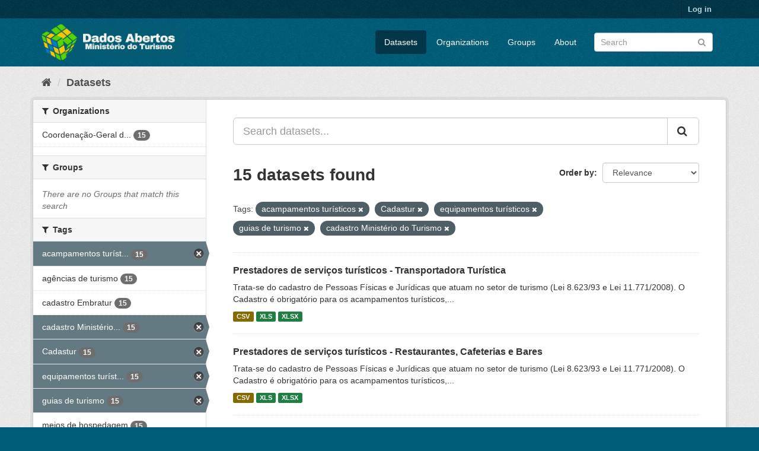

--- FILE ---
content_type: text/html; charset=utf-8
request_url: https://dados.turismo.gov.br/dataset/?tags=acampamentos+tur%C3%ADsticos&tags=Cadastur&tags=equipamentos+tur%C3%ADsticos&tags=guias+de+turismo&tags=cadastro+Minist%C3%A9rio+do+Turismo
body_size: 7115
content:
<!DOCTYPE html>
<!--[if IE 9]> <html lang="en" class="ie9"> <![endif]-->
<!--[if gt IE 8]><!--> <html lang="en"> <!--<![endif]-->
  <head>
    <meta charset="utf-8" />
      <meta name="generator" content="ckan 2.9.2" />
      <meta name="viewport" content="width=device-width, initial-scale=1.0">
    <title>Dataset - Dados Abertos</title>

    
    <link rel="shortcut icon" href="/base/images/ckan.ico" />
    
      
      
      
      
    

    
      
      
    

    
    <link href="/webassets/base/a98d57ea_main.css" rel="stylesheet"/>
    
  </head>

  
  <body data-site-root="https://dados.turismo.gov.br/" data-locale-root="https://dados.turismo.gov.br/" >

    
    <div class="sr-only sr-only-focusable"><a href="#content">Skip to content</a></div>
  

  
     
<div class="account-masthead">
  <div class="container">
     
    <nav class="account not-authed" aria-label="Account">
      <ul class="list-unstyled">
        
        <li><a href="/user/login">Log in</a></li>
         
      </ul>
    </nav>
     
  </div>
</div>

<header class="navbar navbar-static-top masthead">
    
  <div class="container">
    <div class="navbar-right">
      <button data-target="#main-navigation-toggle" data-toggle="collapse" class="navbar-toggle collapsed" type="button" aria-label="expand or collapse" aria-expanded="false">
        <span class="sr-only">Toggle navigation</span>
        <span class="fa fa-bars"></span>
      </button>
    </div>
    <hgroup class="header-image navbar-left">
       
      <a class="logo" href="/"><img src="/uploads/admin/2021-10-19-130513.513282BannerDadosAbertosCkanv2.jpg" alt="Dados Abertos" title="Dados Abertos" /></a>
       
    </hgroup>

    <div class="collapse navbar-collapse" id="main-navigation-toggle">
      
      <nav class="section navigation">
        <ul class="nav nav-pills">
            
		<li class="active"><a href="/dataset/">Datasets</a></li><li><a href="/organization/">Organizations</a></li><li><a href="/group/">Groups</a></li><li><a href="/about">About</a></li>
	    
        </ul>
      </nav>
       
      <form class="section site-search simple-input" action="/dataset/" method="get">
        <div class="field">
          <label for="field-sitewide-search">Search Datasets</label>
          <input id="field-sitewide-search" type="text" class="form-control" name="q" placeholder="Search" aria-label="Search datasets"/>
          <button class="btn-search" type="submit" aria-label="Submit"><i class="fa fa-search"></i></button>
        </div>
      </form>
      
    </div>
  </div>
</header>

  
    <div class="main">
      <div id="content" class="container">
        
          
            <div class="flash-messages">
              
                
              
            </div>
          

          
            <div class="toolbar" role="navigation" aria-label="Breadcrumb">
              
                
                  <ol class="breadcrumb">
                    
<li class="home"><a href="/" aria-label="Home"><i class="fa fa-home"></i><span> Home</span></a></li>
                    
  <li class="active"><a href="/dataset/">Datasets</a></li>

                  </ol>
                
              
            </div>
          

          <div class="row wrapper">
            
            
            

            
              <aside class="secondary col-sm-3">
                
                
  <div class="filters">
    <div>
      
        

    
    
	
	    
	    
		<section class="module module-narrow module-shallow">
		    
			<h2 class="module-heading">
			    <i class="fa fa-filter"></i>
			    
			    Organizations
			</h2>
		    
		    
			
			    
				<nav aria-label="Organizations">
				    <ul class="list-unstyled nav nav-simple nav-facet">
					
					    
					    
					    
					    
					    <li class="nav-item">
						<a href="/dataset/?tags=acampamentos+tur%C3%ADsticos&amp;tags=Cadastur&amp;tags=equipamentos+tur%C3%ADsticos&amp;tags=guias+de+turismo&amp;tags=cadastro+Minist%C3%A9rio+do+Turismo&amp;organization=coordenacao-geral-de-cadastramento-e-fiscalizacao-de-prestadores-servicos-turisticos" title="Coordenação-Geral de Cadastramento e Fiscalização de Prestadores Serviços Turísticos">
						    <span class="item-label">Coordenação-Geral d...</span>
						    <span class="hidden separator"> - </span>
						    <span class="item-count badge">15</span>
						</a>
					    </li>
					
				    </ul>
				</nav>

				<p class="module-footer">
				    
					
				    
				</p>
			    
			
		    
		</section>
	    
	
    

      
        

    
    
	
	    
	    
		<section class="module module-narrow module-shallow">
		    
			<h2 class="module-heading">
			    <i class="fa fa-filter"></i>
			    
			    Groups
			</h2>
		    
		    
			
			    
				<p class="module-content empty">There are no Groups that match this search</p>
			    
			
		    
		</section>
	    
	
    

      
        

    
    
	
	    
	    
		<section class="module module-narrow module-shallow">
		    
			<h2 class="module-heading">
			    <i class="fa fa-filter"></i>
			    
			    Tags
			</h2>
		    
		    
			
			    
				<nav aria-label="Tags">
				    <ul class="list-unstyled nav nav-simple nav-facet">
					
					    
					    
					    
					    
					    <li class="nav-item active">
						<a href="/dataset/?tags=Cadastur&amp;tags=equipamentos+tur%C3%ADsticos&amp;tags=guias+de+turismo&amp;tags=cadastro+Minist%C3%A9rio+do+Turismo" title="acampamentos turísticos">
						    <span class="item-label">acampamentos turíst...</span>
						    <span class="hidden separator"> - </span>
						    <span class="item-count badge">15</span>
						</a>
					    </li>
					
					    
					    
					    
					    
					    <li class="nav-item">
						<a href="/dataset/?tags=acampamentos+tur%C3%ADsticos&amp;tags=Cadastur&amp;tags=equipamentos+tur%C3%ADsticos&amp;tags=guias+de+turismo&amp;tags=cadastro+Minist%C3%A9rio+do+Turismo&amp;tags=ag%C3%AAncias+de+turismo" title="">
						    <span class="item-label">agências de turismo</span>
						    <span class="hidden separator"> - </span>
						    <span class="item-count badge">15</span>
						</a>
					    </li>
					
					    
					    
					    
					    
					    <li class="nav-item">
						<a href="/dataset/?tags=acampamentos+tur%C3%ADsticos&amp;tags=Cadastur&amp;tags=equipamentos+tur%C3%ADsticos&amp;tags=guias+de+turismo&amp;tags=cadastro+Minist%C3%A9rio+do+Turismo&amp;tags=cadastro+Embratur" title="">
						    <span class="item-label">cadastro Embratur</span>
						    <span class="hidden separator"> - </span>
						    <span class="item-count badge">15</span>
						</a>
					    </li>
					
					    
					    
					    
					    
					    <li class="nav-item active">
						<a href="/dataset/?tags=acampamentos+tur%C3%ADsticos&amp;tags=Cadastur&amp;tags=equipamentos+tur%C3%ADsticos&amp;tags=guias+de+turismo" title="cadastro Ministério do Turismo">
						    <span class="item-label">cadastro Ministério...</span>
						    <span class="hidden separator"> - </span>
						    <span class="item-count badge">15</span>
						</a>
					    </li>
					
					    
					    
					    
					    
					    <li class="nav-item active">
						<a href="/dataset/?tags=acampamentos+tur%C3%ADsticos&amp;tags=equipamentos+tur%C3%ADsticos&amp;tags=guias+de+turismo&amp;tags=cadastro+Minist%C3%A9rio+do+Turismo" title="">
						    <span class="item-label">Cadastur</span>
						    <span class="hidden separator"> - </span>
						    <span class="item-count badge">15</span>
						</a>
					    </li>
					
					    
					    
					    
					    
					    <li class="nav-item active">
						<a href="/dataset/?tags=acampamentos+tur%C3%ADsticos&amp;tags=Cadastur&amp;tags=guias+de+turismo&amp;tags=cadastro+Minist%C3%A9rio+do+Turismo" title="equipamentos turísticos">
						    <span class="item-label">equipamentos turíst...</span>
						    <span class="hidden separator"> - </span>
						    <span class="item-count badge">15</span>
						</a>
					    </li>
					
					    
					    
					    
					    
					    <li class="nav-item active">
						<a href="/dataset/?tags=acampamentos+tur%C3%ADsticos&amp;tags=Cadastur&amp;tags=equipamentos+tur%C3%ADsticos&amp;tags=cadastro+Minist%C3%A9rio+do+Turismo" title="">
						    <span class="item-label">guias de turismo</span>
						    <span class="hidden separator"> - </span>
						    <span class="item-count badge">15</span>
						</a>
					    </li>
					
					    
					    
					    
					    
					    <li class="nav-item">
						<a href="/dataset/?tags=acampamentos+tur%C3%ADsticos&amp;tags=Cadastur&amp;tags=equipamentos+tur%C3%ADsticos&amp;tags=guias+de+turismo&amp;tags=cadastro+Minist%C3%A9rio+do+Turismo&amp;tags=meios+de+hospedagem" title="">
						    <span class="item-label">meios de hospedagem</span>
						    <span class="hidden separator"> - </span>
						    <span class="item-count badge">15</span>
						</a>
					    </li>
					
					    
					    
					    
					    
					    <li class="nav-item">
						<a href="/dataset/?tags=acampamentos+tur%C3%ADsticos&amp;tags=Cadastur&amp;tags=equipamentos+tur%C3%ADsticos&amp;tags=guias+de+turismo&amp;tags=cadastro+Minist%C3%A9rio+do+Turismo&amp;tags=n%C3%BAmero+de+prestadores+de+servi%C3%A7os+tur%C3%ADsticos" title="número de prestadores de serviços turísticos">
						    <span class="item-label">número de prestador...</span>
						    <span class="hidden separator"> - </span>
						    <span class="item-count badge">15</span>
						</a>
					    </li>
					
					    
					    
					    
					    
					    <li class="nav-item">
						<a href="/dataset/?tags=acampamentos+tur%C3%ADsticos&amp;tags=Cadastur&amp;tags=equipamentos+tur%C3%ADsticos&amp;tags=guias+de+turismo&amp;tags=cadastro+Minist%C3%A9rio+do+Turismo&amp;tags=organizadoras+de+eventos" title="organizadoras de eventos">
						    <span class="item-label">organizadoras de ev...</span>
						    <span class="hidden separator"> - </span>
						    <span class="item-count badge">15</span>
						</a>
					    </li>
					
				    </ul>
				</nav>

				<p class="module-footer">
				    
					
					    <a href="/dataset/?tags=acampamentos+tur%C3%ADsticos&amp;tags=Cadastur&amp;tags=equipamentos+tur%C3%ADsticos&amp;tags=guias+de+turismo&amp;tags=cadastro+Minist%C3%A9rio+do+Turismo&amp;_tags_limit=0" class="read-more">Show More Tags</a>
					
				    
				</p>
			    
			
		    
		</section>
	    
	
    

      
        

    
    
	
	    
	    
		<section class="module module-narrow module-shallow">
		    
			<h2 class="module-heading">
			    <i class="fa fa-filter"></i>
			    
			    Formats
			</h2>
		    
		    
			
			    
				<nav aria-label="Formats">
				    <ul class="list-unstyled nav nav-simple nav-facet">
					
					    
					    
					    
					    
					    <li class="nav-item">
						<a href="/dataset/?tags=acampamentos+tur%C3%ADsticos&amp;tags=Cadastur&amp;tags=equipamentos+tur%C3%ADsticos&amp;tags=guias+de+turismo&amp;tags=cadastro+Minist%C3%A9rio+do+Turismo&amp;res_format=CSV" title="">
						    <span class="item-label">CSV</span>
						    <span class="hidden separator"> - </span>
						    <span class="item-count badge">15</span>
						</a>
					    </li>
					
					    
					    
					    
					    
					    <li class="nav-item">
						<a href="/dataset/?tags=acampamentos+tur%C3%ADsticos&amp;tags=Cadastur&amp;tags=equipamentos+tur%C3%ADsticos&amp;tags=guias+de+turismo&amp;tags=cadastro+Minist%C3%A9rio+do+Turismo&amp;res_format=XLS" title="">
						    <span class="item-label">XLS</span>
						    <span class="hidden separator"> - </span>
						    <span class="item-count badge">15</span>
						</a>
					    </li>
					
					    
					    
					    
					    
					    <li class="nav-item">
						<a href="/dataset/?tags=acampamentos+tur%C3%ADsticos&amp;tags=Cadastur&amp;tags=equipamentos+tur%C3%ADsticos&amp;tags=guias+de+turismo&amp;tags=cadastro+Minist%C3%A9rio+do+Turismo&amp;res_format=XLSX" title="">
						    <span class="item-label">XLSX</span>
						    <span class="hidden separator"> - </span>
						    <span class="item-count badge">15</span>
						</a>
					    </li>
					
					    
					    
					    
					    
					    <li class="nav-item">
						<a href="/dataset/?tags=acampamentos+tur%C3%ADsticos&amp;tags=Cadastur&amp;tags=equipamentos+tur%C3%ADsticos&amp;tags=guias+de+turismo&amp;tags=cadastro+Minist%C3%A9rio+do+Turismo&amp;res_format=xlxs" title="">
						    <span class="item-label">xlxs</span>
						    <span class="hidden separator"> - </span>
						    <span class="item-count badge">1</span>
						</a>
					    </li>
					
				    </ul>
				</nav>

				<p class="module-footer">
				    
					
				    
				</p>
			    
			
		    
		</section>
	    
	
    

      
        

    
    
	
	    
	    
		<section class="module module-narrow module-shallow">
		    
			<h2 class="module-heading">
			    <i class="fa fa-filter"></i>
			    
			    Licenses
			</h2>
		    
		    
			
			    
				<nav aria-label="Licenses">
				    <ul class="list-unstyled nav nav-simple nav-facet">
					
					    
					    
					    
					    
					    <li class="nav-item">
						<a href="/dataset/?tags=acampamentos+tur%C3%ADsticos&amp;tags=Cadastur&amp;tags=equipamentos+tur%C3%ADsticos&amp;tags=guias+de+turismo&amp;tags=cadastro+Minist%C3%A9rio+do+Turismo&amp;license_id=odc-odbl" title="Open Data Commons Open Database License (ODbL)">
						    <span class="item-label">Open Data Commons O...</span>
						    <span class="hidden separator"> - </span>
						    <span class="item-count badge">15</span>
						</a>
					    </li>
					
				    </ul>
				</nav>

				<p class="module-footer">
				    
					
				    
				</p>
			    
			
		    
		</section>
	    
	
    

      
    </div>
    <a class="close no-text hide-filters"><i class="fa fa-times-circle"></i><span class="text">close</span></a>
  </div>

              </aside>
            

            
              <div class="primary col-sm-9 col-xs-12" role="main">
                
                
  <section class="module">
    <div class="module-content">
      
        
      
      
        
        
        







<form id="dataset-search-form" class="search-form" method="get" data-module="select-switch">

  
    <div class="input-group search-input-group">
      <input aria-label="Search datasets..." id="field-giant-search" type="text" class="form-control input-lg" name="q" value="" autocomplete="off" placeholder="Search datasets...">
      
      <span class="input-group-btn">
        <button class="btn btn-default btn-lg" type="submit" value="search" aria-label="Submit">
          <i class="fa fa-search"></i>
        </button>
      </span>
      
    </div>
  

  
    <span>
  
  

  
  
  
  <input type="hidden" name="tags" value="acampamentos turísticos" />
  
  
  
  
  
  <input type="hidden" name="tags" value="Cadastur" />
  
  
  
  
  
  <input type="hidden" name="tags" value="equipamentos turísticos" />
  
  
  
  
  
  <input type="hidden" name="tags" value="guias de turismo" />
  
  
  
  
  
  <input type="hidden" name="tags" value="cadastro Ministério do Turismo" />
  
  
  
  </span>
  

  
    
      <div class="form-select form-group control-order-by">
        <label for="field-order-by">Order by</label>
        <select id="field-order-by" name="sort" class="form-control">
          
            
              <option value="score desc, metadata_modified desc" selected="selected">Relevance</option>
            
          
            
              <option value="title_string asc">Name Ascending</option>
            
          
            
              <option value="title_string desc">Name Descending</option>
            
          
            
              <option value="metadata_modified desc">Last Modified</option>
            
          
            
          
        </select>
        
        <button class="btn btn-default js-hide" type="submit">Go</button>
        
      </div>
    
  

  
    
      <h1>

  
  
  
  

15 datasets found</h1>
    
  

  
    
      <p class="filter-list">
        
          
          <span class="facet">Tags:</span>
          
            <span class="filtered pill">acampamentos turísticos
              <a href="/dataset/?tags=Cadastur&amp;tags=equipamentos+tur%C3%ADsticos&amp;tags=guias+de+turismo&amp;tags=cadastro+Minist%C3%A9rio+do+Turismo" class="remove" title="Remove"><i class="fa fa-times"></i></a>
            </span>
          
            <span class="filtered pill">Cadastur
              <a href="/dataset/?tags=acampamentos+tur%C3%ADsticos&amp;tags=equipamentos+tur%C3%ADsticos&amp;tags=guias+de+turismo&amp;tags=cadastro+Minist%C3%A9rio+do+Turismo" class="remove" title="Remove"><i class="fa fa-times"></i></a>
            </span>
          
            <span class="filtered pill">equipamentos turísticos
              <a href="/dataset/?tags=acampamentos+tur%C3%ADsticos&amp;tags=Cadastur&amp;tags=guias+de+turismo&amp;tags=cadastro+Minist%C3%A9rio+do+Turismo" class="remove" title="Remove"><i class="fa fa-times"></i></a>
            </span>
          
            <span class="filtered pill">guias de turismo
              <a href="/dataset/?tags=acampamentos+tur%C3%ADsticos&amp;tags=Cadastur&amp;tags=equipamentos+tur%C3%ADsticos&amp;tags=cadastro+Minist%C3%A9rio+do+Turismo" class="remove" title="Remove"><i class="fa fa-times"></i></a>
            </span>
          
            <span class="filtered pill">cadastro Ministério do Turismo
              <a href="/dataset/?tags=acampamentos+tur%C3%ADsticos&amp;tags=Cadastur&amp;tags=equipamentos+tur%C3%ADsticos&amp;tags=guias+de+turismo" class="remove" title="Remove"><i class="fa fa-times"></i></a>
            </span>
          
        
      </p>
      <a class="show-filters btn btn-default">Filter Results</a>
    
  

</form>




      
      
        

  
    <ul class="dataset-list list-unstyled">
    	
	      
	        






  <li class="dataset-item">
    
      <div class="dataset-content">
        
          <h2 class="dataset-heading">
            
              
            
            
		<a href="/dataset/transportadora-turistica">Prestadores de serviços turísticos - Transportadora Turística</a>
            
            
              
              
            
          </h2>
        
        
          
        
        
          
            <div>Trata-se do cadastro de Pessoas Físicas e Jurídicas que atuam no setor de turismo (Lei 8.623/93 e Lei 11.771/2008). O Cadastro é obrigatório para os acampamentos turísticos,...</div>
          
        
      </div>
      
        
          
            <ul class="dataset-resources list-unstyled">
              
                
                <li>
                  <a href="/dataset/transportadora-turistica" class="label label-default" data-format="csv">CSV</a>
                </li>
                
                <li>
                  <a href="/dataset/transportadora-turistica" class="label label-default" data-format="xls">XLS</a>
                </li>
                
                <li>
                  <a href="/dataset/transportadora-turistica" class="label label-default" data-format="xlsx">XLSX</a>
                </li>
                
              
            </ul>
          
        
      
    
  </li>

	      
	        






  <li class="dataset-item">
    
      <div class="dataset-content">
        
          <h2 class="dataset-heading">
            
              
            
            
		<a href="/dataset/restaurantes-cafeterias-e-bares">Prestadores de serviços turísticos - Restaurantes, Cafeterias e Bares</a>
            
            
              
              
            
          </h2>
        
        
          
        
        
          
            <div>Trata-se do cadastro de Pessoas Físicas e Jurídicas que atuam no setor de turismo (Lei 8.623/93 e Lei 11.771/2008). O Cadastro é obrigatório para os acampamentos turísticos,...</div>
          
        
      </div>
      
        
          
            <ul class="dataset-resources list-unstyled">
              
                
                <li>
                  <a href="/dataset/restaurantes-cafeterias-e-bares" class="label label-default" data-format="csv">CSV</a>
                </li>
                
                <li>
                  <a href="/dataset/restaurantes-cafeterias-e-bares" class="label label-default" data-format="xls">XLS</a>
                </li>
                
                <li>
                  <a href="/dataset/restaurantes-cafeterias-e-bares" class="label label-default" data-format="xlsx">XLSX</a>
                </li>
                
              
            </ul>
          
        
      
    
  </li>

	      
	        






  <li class="dataset-item">
    
      <div class="dataset-content">
        
          <h2 class="dataset-heading">
            
              
            
            
		<a href="/dataset/prestador-de-servicos-de-infraestrutura-de-apoio-a-eventos">Prestadores de serviços turísticos - Prestador de Serviços de Infraestrutura ...</a>
            
            
              
              
            
          </h2>
        
        
          
        
        
          
            <div>Trata-se do cadastro de Pessoas Físicas e Jurídicas que atuam no setor de turismo (Lei 8.623/93 e Lei 11.771/2008). O Cadastro é obrigatório para os acampamentos turísticos,...</div>
          
        
      </div>
      
        
          
            <ul class="dataset-resources list-unstyled">
              
                
                <li>
                  <a href="/dataset/prestador-de-servicos-de-infraestrutura-de-apoio-a-eventos" class="label label-default" data-format="csv">CSV</a>
                </li>
                
                <li>
                  <a href="/dataset/prestador-de-servicos-de-infraestrutura-de-apoio-a-eventos" class="label label-default" data-format="xls">XLS</a>
                </li>
                
                <li>
                  <a href="/dataset/prestador-de-servicos-de-infraestrutura-de-apoio-a-eventos" class="label label-default" data-format="xlsx">XLSX</a>
                </li>
                
              
            </ul>
          
        
      
    
  </li>

	      
	        






  <li class="dataset-item">
    
      <div class="dataset-content">
        
          <h2 class="dataset-heading">
            
              
            
            
		<a href="/dataset/prestador-especializado-em-segmentos-turisticos">Prestadores de serviços turísticos - Prestador Especializado em Segmentos Tur...</a>
            
            
              
              
            
          </h2>
        
        
          
        
        
          
            <div>Trata-se do cadastro de Pessoas Físicas e Jurídicas que atuam no setor de turismo (Lei 8.623/93 e Lei 11.771/2008). O Cadastro é obrigatório para os acampamentos turísticos,...</div>
          
        
      </div>
      
        
          
            <ul class="dataset-resources list-unstyled">
              
                
                <li>
                  <a href="/dataset/prestador-especializado-em-segmentos-turisticos" class="label label-default" data-format="csv">CSV</a>
                </li>
                
                <li>
                  <a href="/dataset/prestador-especializado-em-segmentos-turisticos" class="label label-default" data-format="xls">XLS</a>
                </li>
                
                <li>
                  <a href="/dataset/prestador-especializado-em-segmentos-turisticos" class="label label-default" data-format="xlsx">XLSX</a>
                </li>
                
              
            </ul>
          
        
      
    
  </li>

	      
	        






  <li class="dataset-item">
    
      <div class="dataset-content">
        
          <h2 class="dataset-heading">
            
              
            
            
		<a href="/dataset/organizador-de-eventos">Prestadores de serviços turísticos - Organizador de Eventos</a>
            
            
              
              
            
          </h2>
        
        
          
        
        
          
            <div>Trata-se do cadastro de Pessoas Físicas e Jurídicas que atuam no setor de turismo (Lei 8.623/93 e Lei 11.771/2008). O Cadastro é obrigatório para os acampamentos turísticos,...</div>
          
        
      </div>
      
        
          
            <ul class="dataset-resources list-unstyled">
              
                
                <li>
                  <a href="/dataset/organizador-de-eventos" class="label label-default" data-format="csv">CSV</a>
                </li>
                
                <li>
                  <a href="/dataset/organizador-de-eventos" class="label label-default" data-format="xls">XLS</a>
                </li>
                
                <li>
                  <a href="/dataset/organizador-de-eventos" class="label label-default" data-format="xlsx">XLSX</a>
                </li>
                
              
            </ul>
          
        
      
    
  </li>

	      
	        






  <li class="dataset-item">
    
      <div class="dataset-content">
        
          <h2 class="dataset-heading">
            
              
            
            
		<a href="/dataset/meios-de-hospedagem">Prestadores de serviços turísticos - Meios de Hospedagem</a>
            
            
              
              
            
          </h2>
        
        
          
        
        
          
            <div>Trata-se do cadastro de Pessoas Físicas e Jurídicas que atuam no setor de turismo (Lei 8.623/93 e Lei 11.771/2008). O Cadastro é obrigatório para os acampamentos turísticos,...</div>
          
        
      </div>
      
        
          
            <ul class="dataset-resources list-unstyled">
              
                
                <li>
                  <a href="/dataset/meios-de-hospedagem" class="label label-default" data-format="csv">CSV</a>
                </li>
                
                <li>
                  <a href="/dataset/meios-de-hospedagem" class="label label-default" data-format="xls">XLS</a>
                </li>
                
                <li>
                  <a href="/dataset/meios-de-hospedagem" class="label label-default" data-format="xlsx">XLSX</a>
                </li>
                
              
            </ul>
          
        
      
    
  </li>

	      
	        






  <li class="dataset-item">
    
      <div class="dataset-content">
        
          <h2 class="dataset-heading">
            
              
            
            
		<a href="/dataset/locadora-de-veiculos">Prestadores de serviços turísticos - Locadora de Veículos</a>
            
            
              
              
            
          </h2>
        
        
          
        
        
          
            <div>Trata-se do cadastro de Pessoas Físicas e Jurídicas que atuam no setor de turismo (Lei 8.623/93 e Lei 11.771/2008). O Cadastro é obrigatório para os acampamentos turísticos,...</div>
          
        
      </div>
      
        
          
            <ul class="dataset-resources list-unstyled">
              
                
                <li>
                  <a href="/dataset/locadora-de-veiculos" class="label label-default" data-format="csv">CSV</a>
                </li>
                
                <li>
                  <a href="/dataset/locadora-de-veiculos" class="label label-default" data-format="xls">XLS</a>
                </li>
                
                <li>
                  <a href="/dataset/locadora-de-veiculos" class="label label-default" data-format="xlsx">XLSX</a>
                </li>
                
              
            </ul>
          
        
      
    
  </li>

	      
	        






  <li class="dataset-item">
    
      <div class="dataset-content">
        
          <h2 class="dataset-heading">
            
              
            
            
		<a href="/dataset/prestadores-de-servicos-turisticos-guia-turismo_2">Prestadores de serviços turísticos - Guia de Turismo</a>
            
            
              
              
            
          </h2>
        
        
          
        
        
          
            <div>Trata-se do cadastro de Pessoas Físicas e Jurídicas que atuam no setor de turismo (Lei 8.623/93 e Lei 11.771/2008). O Cadastro é obrigatório para os acampamentos turísticos,...</div>
          
        
      </div>
      
        
          
            <ul class="dataset-resources list-unstyled">
              
                
                <li>
                  <a href="/dataset/prestadores-de-servicos-turisticos-guia-turismo_2" class="label label-default" data-format="csv">CSV</a>
                </li>
                
                <li>
                  <a href="/dataset/prestadores-de-servicos-turisticos-guia-turismo_2" class="label label-default" data-format="xls">XLS</a>
                </li>
                
                <li>
                  <a href="/dataset/prestadores-de-servicos-turisticos-guia-turismo_2" class="label label-default" data-format="xlsx">XLSX</a>
                </li>
                
              
            </ul>
          
        
      
    
  </li>

	      
	        






  <li class="dataset-item">
    
      <div class="dataset-content">
        
          <h2 class="dataset-heading">
            
              
            
            
		<a href="/dataset/empreendimento-de-apoio-ao-turismo-nautico-ou-a-pesca-desportiva">Prestadores de serviços turísticos - Empreendimento de Apoio ao Turismo Náuti...</a>
            
            
              
              
            
          </h2>
        
        
          
        
        
          
            <div>Trata-se do cadastro de Pessoas Físicas e Jurídicas que atuam no setor de turismo (Lei 8.623/93 e Lei 11.771/2008). O Cadastro é obrigatório para os acampamentos turísticos,...</div>
          
        
      </div>
      
        
          
            <ul class="dataset-resources list-unstyled">
              
                
                <li>
                  <a href="/dataset/empreendimento-de-apoio-ao-turismo-nautico-ou-a-pesca-desportiva" class="label label-default" data-format="csv">CSV</a>
                </li>
                
                <li>
                  <a href="/dataset/empreendimento-de-apoio-ao-turismo-nautico-ou-a-pesca-desportiva" class="label label-default" data-format="xls">XLS</a>
                </li>
                
                <li>
                  <a href="/dataset/empreendimento-de-apoio-ao-turismo-nautico-ou-a-pesca-desportiva" class="label label-default" data-format="xlsx">XLSX</a>
                </li>
                
              
            </ul>
          
        
      
    
  </li>

	      
	        






  <li class="dataset-item">
    
      <div class="dataset-content">
        
          <h2 class="dataset-heading">
            
              
            
            
		<a href="/dataset/centro-de-convencoes">Prestadores de serviços turísticos - Centro de Convenções</a>
            
            
              
              
            
          </h2>
        
        
          
        
        
          
            <div>Trata-se do cadastro de Pessoas Físicas e Jurídicas que atuam no setor de turismo (Lei 8.623/93 e Lei 11.771/2008). O Cadastro é obrigatório para os acampamentos turísticos,...</div>
          
        
      </div>
      
        
          
            <ul class="dataset-resources list-unstyled">
              
                
                <li>
                  <a href="/dataset/centro-de-convencoes" class="label label-default" data-format="csv">CSV</a>
                </li>
                
                <li>
                  <a href="/dataset/centro-de-convencoes" class="label label-default" data-format="xls">XLS</a>
                </li>
                
                <li>
                  <a href="/dataset/centro-de-convencoes" class="label label-default" data-format="xlsx">XLSX</a>
                </li>
                
              
            </ul>
          
        
      
    
  </li>

	      
	        






  <li class="dataset-item">
    
      <div class="dataset-content">
        
          <h2 class="dataset-heading">
            
              
            
            
		<a href="/dataset/casas-de-espetaculos-e-equipamentos-de-animacao-turistica">Prestadores de serviços turísticos - Casas de Espetáculos e Equipamentos de A...</a>
            
            
              
              
            
          </h2>
        
        
          
        
        
          
            <div>Trata-se do cadastro de Pessoas Físicas e Jurídicas que atuam no setor de turismo (Lei 8.623/93 e Lei 11.771/2008). O Cadastro é obrigatório para os acampamentos turísticos,...</div>
          
        
      </div>
      
        
          
            <ul class="dataset-resources list-unstyled">
              
                
                <li>
                  <a href="/dataset/casas-de-espetaculos-e-equipamentos-de-animacao-turistica" class="label label-default" data-format="csv">CSV</a>
                </li>
                
                <li>
                  <a href="/dataset/casas-de-espetaculos-e-equipamentos-de-animacao-turistica" class="label label-default" data-format="xls">XLS</a>
                </li>
                
                <li>
                  <a href="/dataset/casas-de-espetaculos-e-equipamentos-de-animacao-turistica" class="label label-default" data-format="xlsx">XLSX</a>
                </li>
                
                <li>
                  <a href="/dataset/casas-de-espetaculos-e-equipamentos-de-animacao-turistica" class="label label-default" data-format="xlxs">xlxs</a>
                </li>
                
              
            </ul>
          
        
      
    
  </li>

	      
	        






  <li class="dataset-item">
    
      <div class="dataset-content">
        
          <h2 class="dataset-heading">
            
              
            
            
		<a href="/dataset/agencia-de-turismo">Prestadores de serviços turísticos - Agência de Turismo</a>
            
            
              
              
            
          </h2>
        
        
          
        
        
          
            <div>Trata-se do cadastro de Pessoas Físicas e Jurídicas que atuam no setor de turismo (Lei 8.623/93 e Lei 11.771/2008). O Cadastro é obrigatório para os acampamentos turísticos,...</div>
          
        
      </div>
      
        
          
            <ul class="dataset-resources list-unstyled">
              
                
                <li>
                  <a href="/dataset/agencia-de-turismo" class="label label-default" data-format="csv">CSV</a>
                </li>
                
                <li>
                  <a href="/dataset/agencia-de-turismo" class="label label-default" data-format="xls">XLS</a>
                </li>
                
                <li>
                  <a href="/dataset/agencia-de-turismo" class="label label-default" data-format="xlsx">XLSX</a>
                </li>
                
              
            </ul>
          
        
      
    
  </li>

	      
	        






  <li class="dataset-item">
    
      <div class="dataset-content">
        
          <h2 class="dataset-heading">
            
              
            
            
		<a href="/dataset/acampamento-turistico">Prestadores de serviços turísticos - Acampamento Turístico</a>
            
            
              
              
            
          </h2>
        
        
          
        
        
          
            <div>Trata-se do cadastro de Pessoas Físicas e Jurídicas que atuam no setor de turismo (Lei 8.623/93 e Lei 11.771/2008). O Cadastro é obrigatório para os acampamentos turísticos,...</div>
          
        
      </div>
      
        
          
            <ul class="dataset-resources list-unstyled">
              
                
                <li>
                  <a href="/dataset/acampamento-turistico" class="label label-default" data-format="csv">CSV</a>
                </li>
                
                <li>
                  <a href="/dataset/acampamento-turistico" class="label label-default" data-format="xls">XLS</a>
                </li>
                
                <li>
                  <a href="/dataset/acampamento-turistico" class="label label-default" data-format="xlsx">XLSX</a>
                </li>
                
              
            </ul>
          
        
      
    
  </li>

	      
	        






  <li class="dataset-item">
    
      <div class="dataset-content">
        
          <h2 class="dataset-heading">
            
              
            
            
		<a href="/dataset/empreendimento-de-entretenimento-e-lazer-e-parques-aquaticos">Prestadores de serviços turísticos - Empreendimento de Entretenimento e Lazer...</a>
            
            
              
              
            
          </h2>
        
        
          
        
        
          
            <div>Trata-se do cadastro de Pessoas Físicas e Jurídicas que atuam no setor de turismo (Lei 8.623/93 e Lei 11.771/2008). O Cadastro é obrigatório para os acampamentos turísticos,...</div>
          
        
      </div>
      
        
          
            <ul class="dataset-resources list-unstyled">
              
                
                <li>
                  <a href="/dataset/empreendimento-de-entretenimento-e-lazer-e-parques-aquaticos" class="label label-default" data-format="csv">CSV</a>
                </li>
                
                <li>
                  <a href="/dataset/empreendimento-de-entretenimento-e-lazer-e-parques-aquaticos" class="label label-default" data-format="xls">XLS</a>
                </li>
                
                <li>
                  <a href="/dataset/empreendimento-de-entretenimento-e-lazer-e-parques-aquaticos" class="label label-default" data-format="xlsx">XLSX</a>
                </li>
                
              
            </ul>
          
        
      
    
  </li>

	      
	        






  <li class="dataset-item">
    
      <div class="dataset-content">
        
          <h2 class="dataset-heading">
            
              
            
            
		<a href="/dataset/parque-tematico">Prestadores de serviços turísticos - Parque Temático</a>
            
            
              
              
            
          </h2>
        
        
          
        
        
          
            <div>Trata-se do cadastro de Pessoas Físicas e Jurídicas que atuam no setor de turismo (Lei 8.623/93 e Lei 11.771/2008). O Cadastro é obrigatório para os acampamentos turísticos,...</div>
          
        
      </div>
      
        
          
            <ul class="dataset-resources list-unstyled">
              
                
                <li>
                  <a href="/dataset/parque-tematico" class="label label-default" data-format="csv">CSV</a>
                </li>
                
                <li>
                  <a href="/dataset/parque-tematico" class="label label-default" data-format="xls">XLS</a>
                </li>
                
                <li>
                  <a href="/dataset/parque-tematico" class="label label-default" data-format="xlsx">XLSX</a>
                </li>
                
              
            </ul>
          
        
      
    
  </li>

	      
	    
    </ul>
  

      
    </div>

    
      
    
  </section>

  
    <section class="module">
      <div class="module-content">
        
          <small>
            
            
            
          You can also access this registry using the <a href="/api/3">API</a> (see <a href="http://docs.ckan.org/en/2.9/api/">API Docs</a>).
          </small>
        
      </div>
    </section>
  

              </div>
            
          </div>
        
      </div>
    </div>
  
    <footer class="site-footer">
  <div class="container">
    
    <div class="row">
      <div class="col-md-8 footer-links">
        
          <ul class="list-unstyled">
            
              <li><a href="/about">About Dados Abertos</a></li>
            
          </ul>
          <ul class="list-unstyled">
            
              
              <li><a href="http://docs.ckan.org/en/2.9/api/">CKAN API</a></li>
              <li><a href="http://www.ckan.org/">CKAN Association</a></li>
              <li><a href="http://www.opendefinition.org/okd/"><img src="/base/images/od_80x15_blue.png" alt="Open Data"></a></li>
            
          </ul>
        
      </div>
      <div class="col-md-4 attribution">
        
          <p><strong>Powered by</strong> <a class="hide-text ckan-footer-logo" href="http://ckan.org">CKAN</a></p>
        
        
          
<form class="form-inline form-select lang-select" action="/util/redirect" data-module="select-switch" method="POST">
  <label for="field-lang-select">Language</label>
  <select id="field-lang-select" name="url" data-module="autocomplete" data-module-dropdown-class="lang-dropdown" data-module-container-class="lang-container">
    
      <option value="/en/dataset/?tags=acampamentos+tur%C3%ADsticos&amp;tags=Cadastur&amp;tags=equipamentos+tur%C3%ADsticos&amp;tags=guias+de+turismo&amp;tags=cadastro+Minist%C3%A9rio+do+Turismo" selected="selected">
        English
      </option>
    
      <option value="/pt_BR/dataset/?tags=acampamentos+tur%C3%ADsticos&amp;tags=Cadastur&amp;tags=equipamentos+tur%C3%ADsticos&amp;tags=guias+de+turismo&amp;tags=cadastro+Minist%C3%A9rio+do+Turismo" >
        português (Brasil)
      </option>
    
      <option value="/ja/dataset/?tags=acampamentos+tur%C3%ADsticos&amp;tags=Cadastur&amp;tags=equipamentos+tur%C3%ADsticos&amp;tags=guias+de+turismo&amp;tags=cadastro+Minist%C3%A9rio+do+Turismo" >
        日本語
      </option>
    
      <option value="/it/dataset/?tags=acampamentos+tur%C3%ADsticos&amp;tags=Cadastur&amp;tags=equipamentos+tur%C3%ADsticos&amp;tags=guias+de+turismo&amp;tags=cadastro+Minist%C3%A9rio+do+Turismo" >
        italiano
      </option>
    
      <option value="/cs_CZ/dataset/?tags=acampamentos+tur%C3%ADsticos&amp;tags=Cadastur&amp;tags=equipamentos+tur%C3%ADsticos&amp;tags=guias+de+turismo&amp;tags=cadastro+Minist%C3%A9rio+do+Turismo" >
        čeština (Česko)
      </option>
    
      <option value="/ca/dataset/?tags=acampamentos+tur%C3%ADsticos&amp;tags=Cadastur&amp;tags=equipamentos+tur%C3%ADsticos&amp;tags=guias+de+turismo&amp;tags=cadastro+Minist%C3%A9rio+do+Turismo" >
        català
      </option>
    
      <option value="/es/dataset/?tags=acampamentos+tur%C3%ADsticos&amp;tags=Cadastur&amp;tags=equipamentos+tur%C3%ADsticos&amp;tags=guias+de+turismo&amp;tags=cadastro+Minist%C3%A9rio+do+Turismo" >
        español
      </option>
    
      <option value="/fr/dataset/?tags=acampamentos+tur%C3%ADsticos&amp;tags=Cadastur&amp;tags=equipamentos+tur%C3%ADsticos&amp;tags=guias+de+turismo&amp;tags=cadastro+Minist%C3%A9rio+do+Turismo" >
        français
      </option>
    
      <option value="/el/dataset/?tags=acampamentos+tur%C3%ADsticos&amp;tags=Cadastur&amp;tags=equipamentos+tur%C3%ADsticos&amp;tags=guias+de+turismo&amp;tags=cadastro+Minist%C3%A9rio+do+Turismo" >
        Ελληνικά
      </option>
    
      <option value="/sv/dataset/?tags=acampamentos+tur%C3%ADsticos&amp;tags=Cadastur&amp;tags=equipamentos+tur%C3%ADsticos&amp;tags=guias+de+turismo&amp;tags=cadastro+Minist%C3%A9rio+do+Turismo" >
        svenska
      </option>
    
      <option value="/sr/dataset/?tags=acampamentos+tur%C3%ADsticos&amp;tags=Cadastur&amp;tags=equipamentos+tur%C3%ADsticos&amp;tags=guias+de+turismo&amp;tags=cadastro+Minist%C3%A9rio+do+Turismo" >
        српски
      </option>
    
      <option value="/no/dataset/?tags=acampamentos+tur%C3%ADsticos&amp;tags=Cadastur&amp;tags=equipamentos+tur%C3%ADsticos&amp;tags=guias+de+turismo&amp;tags=cadastro+Minist%C3%A9rio+do+Turismo" >
        norsk bokmål (Norge)
      </option>
    
      <option value="/sk/dataset/?tags=acampamentos+tur%C3%ADsticos&amp;tags=Cadastur&amp;tags=equipamentos+tur%C3%ADsticos&amp;tags=guias+de+turismo&amp;tags=cadastro+Minist%C3%A9rio+do+Turismo" >
        slovenčina
      </option>
    
      <option value="/fi/dataset/?tags=acampamentos+tur%C3%ADsticos&amp;tags=Cadastur&amp;tags=equipamentos+tur%C3%ADsticos&amp;tags=guias+de+turismo&amp;tags=cadastro+Minist%C3%A9rio+do+Turismo" >
        suomi
      </option>
    
      <option value="/ru/dataset/?tags=acampamentos+tur%C3%ADsticos&amp;tags=Cadastur&amp;tags=equipamentos+tur%C3%ADsticos&amp;tags=guias+de+turismo&amp;tags=cadastro+Minist%C3%A9rio+do+Turismo" >
        русский
      </option>
    
      <option value="/de/dataset/?tags=acampamentos+tur%C3%ADsticos&amp;tags=Cadastur&amp;tags=equipamentos+tur%C3%ADsticos&amp;tags=guias+de+turismo&amp;tags=cadastro+Minist%C3%A9rio+do+Turismo" >
        Deutsch
      </option>
    
      <option value="/pl/dataset/?tags=acampamentos+tur%C3%ADsticos&amp;tags=Cadastur&amp;tags=equipamentos+tur%C3%ADsticos&amp;tags=guias+de+turismo&amp;tags=cadastro+Minist%C3%A9rio+do+Turismo" >
        polski
      </option>
    
      <option value="/nl/dataset/?tags=acampamentos+tur%C3%ADsticos&amp;tags=Cadastur&amp;tags=equipamentos+tur%C3%ADsticos&amp;tags=guias+de+turismo&amp;tags=cadastro+Minist%C3%A9rio+do+Turismo" >
        Nederlands
      </option>
    
      <option value="/bg/dataset/?tags=acampamentos+tur%C3%ADsticos&amp;tags=Cadastur&amp;tags=equipamentos+tur%C3%ADsticos&amp;tags=guias+de+turismo&amp;tags=cadastro+Minist%C3%A9rio+do+Turismo" >
        български
      </option>
    
      <option value="/ko_KR/dataset/?tags=acampamentos+tur%C3%ADsticos&amp;tags=Cadastur&amp;tags=equipamentos+tur%C3%ADsticos&amp;tags=guias+de+turismo&amp;tags=cadastro+Minist%C3%A9rio+do+Turismo" >
        한국어 (대한민국)
      </option>
    
      <option value="/hu/dataset/?tags=acampamentos+tur%C3%ADsticos&amp;tags=Cadastur&amp;tags=equipamentos+tur%C3%ADsticos&amp;tags=guias+de+turismo&amp;tags=cadastro+Minist%C3%A9rio+do+Turismo" >
        magyar
      </option>
    
      <option value="/sl/dataset/?tags=acampamentos+tur%C3%ADsticos&amp;tags=Cadastur&amp;tags=equipamentos+tur%C3%ADsticos&amp;tags=guias+de+turismo&amp;tags=cadastro+Minist%C3%A9rio+do+Turismo" >
        slovenščina
      </option>
    
      <option value="/lv/dataset/?tags=acampamentos+tur%C3%ADsticos&amp;tags=Cadastur&amp;tags=equipamentos+tur%C3%ADsticos&amp;tags=guias+de+turismo&amp;tags=cadastro+Minist%C3%A9rio+do+Turismo" >
        latviešu
      </option>
    
      <option value="/am/dataset/?tags=acampamentos+tur%C3%ADsticos&amp;tags=Cadastur&amp;tags=equipamentos+tur%C3%ADsticos&amp;tags=guias+de+turismo&amp;tags=cadastro+Minist%C3%A9rio+do+Turismo" >
        አማርኛ
      </option>
    
      <option value="/ar/dataset/?tags=acampamentos+tur%C3%ADsticos&amp;tags=Cadastur&amp;tags=equipamentos+tur%C3%ADsticos&amp;tags=guias+de+turismo&amp;tags=cadastro+Minist%C3%A9rio+do+Turismo" >
        العربية
      </option>
    
      <option value="/da_DK/dataset/?tags=acampamentos+tur%C3%ADsticos&amp;tags=Cadastur&amp;tags=equipamentos+tur%C3%ADsticos&amp;tags=guias+de+turismo&amp;tags=cadastro+Minist%C3%A9rio+do+Turismo" >
        dansk (Danmark)
      </option>
    
      <option value="/en_AU/dataset/?tags=acampamentos+tur%C3%ADsticos&amp;tags=Cadastur&amp;tags=equipamentos+tur%C3%ADsticos&amp;tags=guias+de+turismo&amp;tags=cadastro+Minist%C3%A9rio+do+Turismo" >
        English (Australia)
      </option>
    
      <option value="/es_AR/dataset/?tags=acampamentos+tur%C3%ADsticos&amp;tags=Cadastur&amp;tags=equipamentos+tur%C3%ADsticos&amp;tags=guias+de+turismo&amp;tags=cadastro+Minist%C3%A9rio+do+Turismo" >
        español (Argentina)
      </option>
    
      <option value="/eu/dataset/?tags=acampamentos+tur%C3%ADsticos&amp;tags=Cadastur&amp;tags=equipamentos+tur%C3%ADsticos&amp;tags=guias+de+turismo&amp;tags=cadastro+Minist%C3%A9rio+do+Turismo" >
        euskara
      </option>
    
      <option value="/fa_IR/dataset/?tags=acampamentos+tur%C3%ADsticos&amp;tags=Cadastur&amp;tags=equipamentos+tur%C3%ADsticos&amp;tags=guias+de+turismo&amp;tags=cadastro+Minist%C3%A9rio+do+Turismo" >
        فارسی (ایران)
      </option>
    
      <option value="/gl/dataset/?tags=acampamentos+tur%C3%ADsticos&amp;tags=Cadastur&amp;tags=equipamentos+tur%C3%ADsticos&amp;tags=guias+de+turismo&amp;tags=cadastro+Minist%C3%A9rio+do+Turismo" >
        galego
      </option>
    
      <option value="/he/dataset/?tags=acampamentos+tur%C3%ADsticos&amp;tags=Cadastur&amp;tags=equipamentos+tur%C3%ADsticos&amp;tags=guias+de+turismo&amp;tags=cadastro+Minist%C3%A9rio+do+Turismo" >
        עברית
      </option>
    
      <option value="/hr/dataset/?tags=acampamentos+tur%C3%ADsticos&amp;tags=Cadastur&amp;tags=equipamentos+tur%C3%ADsticos&amp;tags=guias+de+turismo&amp;tags=cadastro+Minist%C3%A9rio+do+Turismo" >
        hrvatski
      </option>
    
      <option value="/id/dataset/?tags=acampamentos+tur%C3%ADsticos&amp;tags=Cadastur&amp;tags=equipamentos+tur%C3%ADsticos&amp;tags=guias+de+turismo&amp;tags=cadastro+Minist%C3%A9rio+do+Turismo" >
        Indonesia
      </option>
    
      <option value="/is/dataset/?tags=acampamentos+tur%C3%ADsticos&amp;tags=Cadastur&amp;tags=equipamentos+tur%C3%ADsticos&amp;tags=guias+de+turismo&amp;tags=cadastro+Minist%C3%A9rio+do+Turismo" >
        íslenska
      </option>
    
      <option value="/km/dataset/?tags=acampamentos+tur%C3%ADsticos&amp;tags=Cadastur&amp;tags=equipamentos+tur%C3%ADsticos&amp;tags=guias+de+turismo&amp;tags=cadastro+Minist%C3%A9rio+do+Turismo" >
        ខ្មែរ
      </option>
    
      <option value="/lt/dataset/?tags=acampamentos+tur%C3%ADsticos&amp;tags=Cadastur&amp;tags=equipamentos+tur%C3%ADsticos&amp;tags=guias+de+turismo&amp;tags=cadastro+Minist%C3%A9rio+do+Turismo" >
        lietuvių
      </option>
    
      <option value="/mk/dataset/?tags=acampamentos+tur%C3%ADsticos&amp;tags=Cadastur&amp;tags=equipamentos+tur%C3%ADsticos&amp;tags=guias+de+turismo&amp;tags=cadastro+Minist%C3%A9rio+do+Turismo" >
        македонски
      </option>
    
      <option value="/mn_MN/dataset/?tags=acampamentos+tur%C3%ADsticos&amp;tags=Cadastur&amp;tags=equipamentos+tur%C3%ADsticos&amp;tags=guias+de+turismo&amp;tags=cadastro+Minist%C3%A9rio+do+Turismo" >
        монгол (Монгол)
      </option>
    
      <option value="/ne/dataset/?tags=acampamentos+tur%C3%ADsticos&amp;tags=Cadastur&amp;tags=equipamentos+tur%C3%ADsticos&amp;tags=guias+de+turismo&amp;tags=cadastro+Minist%C3%A9rio+do+Turismo" >
        नेपाली
      </option>
    
      <option value="/pt_PT/dataset/?tags=acampamentos+tur%C3%ADsticos&amp;tags=Cadastur&amp;tags=equipamentos+tur%C3%ADsticos&amp;tags=guias+de+turismo&amp;tags=cadastro+Minist%C3%A9rio+do+Turismo" >
        português (Portugal)
      </option>
    
      <option value="/ro/dataset/?tags=acampamentos+tur%C3%ADsticos&amp;tags=Cadastur&amp;tags=equipamentos+tur%C3%ADsticos&amp;tags=guias+de+turismo&amp;tags=cadastro+Minist%C3%A9rio+do+Turismo" >
        română
      </option>
    
      <option value="/sq/dataset/?tags=acampamentos+tur%C3%ADsticos&amp;tags=Cadastur&amp;tags=equipamentos+tur%C3%ADsticos&amp;tags=guias+de+turismo&amp;tags=cadastro+Minist%C3%A9rio+do+Turismo" >
        shqip
      </option>
    
      <option value="/sr_Latn/dataset/?tags=acampamentos+tur%C3%ADsticos&amp;tags=Cadastur&amp;tags=equipamentos+tur%C3%ADsticos&amp;tags=guias+de+turismo&amp;tags=cadastro+Minist%C3%A9rio+do+Turismo" >
        srpski (latinica)
      </option>
    
      <option value="/th/dataset/?tags=acampamentos+tur%C3%ADsticos&amp;tags=Cadastur&amp;tags=equipamentos+tur%C3%ADsticos&amp;tags=guias+de+turismo&amp;tags=cadastro+Minist%C3%A9rio+do+Turismo" >
        ไทย
      </option>
    
      <option value="/tl/dataset/?tags=acampamentos+tur%C3%ADsticos&amp;tags=Cadastur&amp;tags=equipamentos+tur%C3%ADsticos&amp;tags=guias+de+turismo&amp;tags=cadastro+Minist%C3%A9rio+do+Turismo" >
        Filipino (Pilipinas)
      </option>
    
      <option value="/tr/dataset/?tags=acampamentos+tur%C3%ADsticos&amp;tags=Cadastur&amp;tags=equipamentos+tur%C3%ADsticos&amp;tags=guias+de+turismo&amp;tags=cadastro+Minist%C3%A9rio+do+Turismo" >
        Türkçe
      </option>
    
      <option value="/uk/dataset/?tags=acampamentos+tur%C3%ADsticos&amp;tags=Cadastur&amp;tags=equipamentos+tur%C3%ADsticos&amp;tags=guias+de+turismo&amp;tags=cadastro+Minist%C3%A9rio+do+Turismo" >
        українська
      </option>
    
      <option value="/uk_UA/dataset/?tags=acampamentos+tur%C3%ADsticos&amp;tags=Cadastur&amp;tags=equipamentos+tur%C3%ADsticos&amp;tags=guias+de+turismo&amp;tags=cadastro+Minist%C3%A9rio+do+Turismo" >
        українська (Україна)
      </option>
    
      <option value="/vi/dataset/?tags=acampamentos+tur%C3%ADsticos&amp;tags=Cadastur&amp;tags=equipamentos+tur%C3%ADsticos&amp;tags=guias+de+turismo&amp;tags=cadastro+Minist%C3%A9rio+do+Turismo" >
        Tiếng Việt
      </option>
    
      <option value="/zh_CN/dataset/?tags=acampamentos+tur%C3%ADsticos&amp;tags=Cadastur&amp;tags=equipamentos+tur%C3%ADsticos&amp;tags=guias+de+turismo&amp;tags=cadastro+Minist%C3%A9rio+do+Turismo" >
        中文 (简体, 中国)
      </option>
    
      <option value="/zh_TW/dataset/?tags=acampamentos+tur%C3%ADsticos&amp;tags=Cadastur&amp;tags=equipamentos+tur%C3%ADsticos&amp;tags=guias+de+turismo&amp;tags=cadastro+Minist%C3%A9rio+do+Turismo" >
        中文 (繁體, 台灣)
      </option>
    
  </select>
  <button class="btn btn-default js-hide" type="submit">Go</button>
</form>
        
      </div>
    </div>
    
  </div>

  
    
  
</footer>
  
  
  
  
  
    

      

    
    
    <link href="/webassets/vendor/f3b8236b_select2.css" rel="stylesheet"/>
<link href="/webassets/vendor/0b01aef1_font-awesome.css" rel="stylesheet"/>
    <script src="/webassets/vendor/d8ae4bed_jquery.js" type="text/javascript"></script>
<script src="/webassets/vendor/ab26884f_vendor.js" type="text/javascript"></script>
<script src="/webassets/vendor/580fa18d_bootstrap.js" type="text/javascript"></script>
<script src="/webassets/base/5f5a82bb_main.js" type="text/javascript"></script>
<script src="/webassets/base/acf3e552_ckan.js" type="text/javascript"></script>
  </body>
</html>